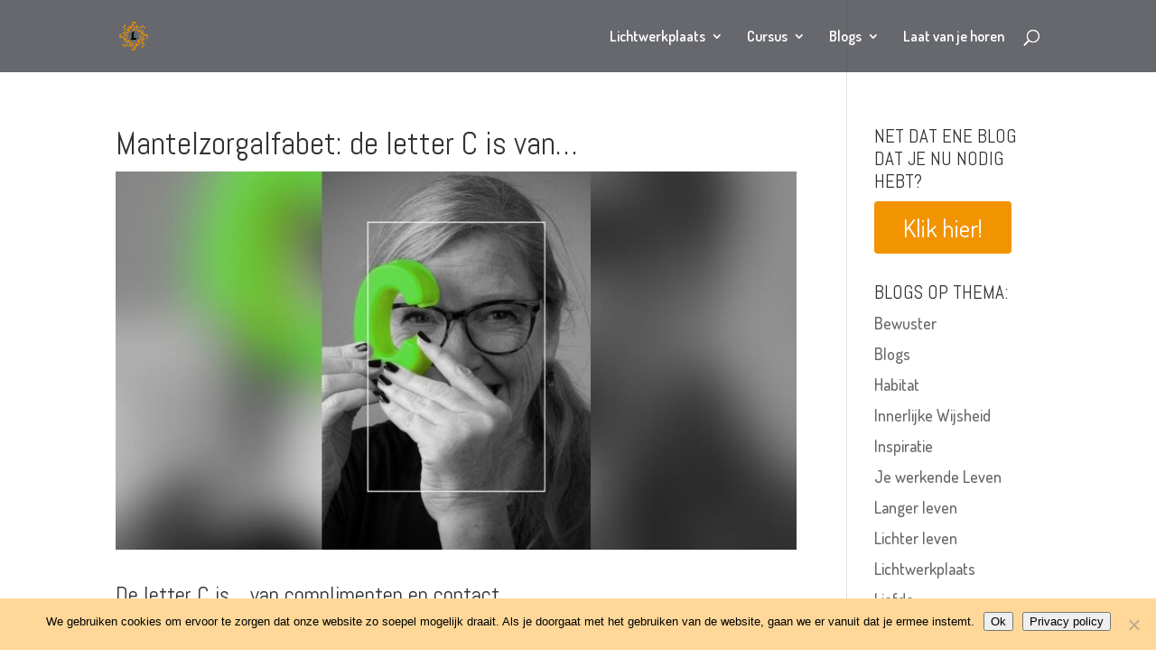

--- FILE ---
content_type: text/html; charset=utf-8
request_url: https://www.google.com/recaptcha/api2/aframe
body_size: 250
content:
<!DOCTYPE HTML><html><head><meta http-equiv="content-type" content="text/html; charset=UTF-8"></head><body><script nonce="BDDnnifA6yATYZEEq9nWWQ">/** Anti-fraud and anti-abuse applications only. See google.com/recaptcha */ try{var clients={'sodar':'https://pagead2.googlesyndication.com/pagead/sodar?'};window.addEventListener("message",function(a){try{if(a.source===window.parent){var b=JSON.parse(a.data);var c=clients[b['id']];if(c){var d=document.createElement('img');d.src=c+b['params']+'&rc='+(localStorage.getItem("rc::a")?sessionStorage.getItem("rc::b"):"");window.document.body.appendChild(d);sessionStorage.setItem("rc::e",parseInt(sessionStorage.getItem("rc::e")||0)+1);localStorage.setItem("rc::h",'1769140798542');}}}catch(b){}});window.parent.postMessage("_grecaptcha_ready", "*");}catch(b){}</script></body></html>

--- FILE ---
content_type: text/css
request_url: https://lichtwerkplaats.nl/wp-content/plugins/wd-mailchimp/css/frontend/mwd-style-2.css?ver=69132528
body_size: 1122
content:
#mwd-form2{
	padding: !important;
	border-radius:0px;
	box-shadow:;
	background: transparent;
	border:none !important;
	display:table;
	width:100%;
}
#mwd-form2 .mwd-header{
	width:100%;
	background-color:#b7b7b7;
	margin:;
	border-radius:0px;
	text-align: center;
	padding:10px 0 !important;
	border:none !important;
}
#mwd-form2 .image_left_right.mwd-header {
	padding: 0 !important;
}
#mwd-form2 .image_left_right > div {
	padding:10px 0 !important;
}
#mwd-form2.header_left_right .wdform-page-and-images{
	display: table-cell;
	width:100%;
}
#mwd-form2.header_left_right .mwd-header{
	display: table-cell !important;
	width:100%;
	vertical-align:middle;
}
#mwd-form2 .mwd-header-title{
	font-size:24px;
	color:#ffffff;
}
#mwd-form2 .mwd-header-description{
	font-size:15px;
	color:#8b8b8b;
}
.mwd-form-message2{
	font-family:tahoma;
	font-size:16px;
	font-weight:normal;
	width:100%;
	padding:10px !important;
	margin:;
	border-radius:0px;
	border:none !important;
	text-align: center;
}
.mwd-success.mwd-form-message2{
	background-color:#ededed;
	color:#959595;
}
#mwd-minimize-text2{
	width:30%;
}
#mwd-minimize-text2 div{
	background-color: #fff;
	font-size:17px;
	font-weight:normal;
	color: #444;
	padding:10px !important;
	margin:;
	border-radius:0px;
	text-align: center;
	border:none !important;
	cursor: pointer;
}

#mwd-minimize-text2 div{
	border-top: 2px solid #8f8f8f  !important;
}
#mwd-minimize-text2 div{
	border-left: 2px solid #8f8f8f  !important;
}
#mwd-minimize-text2 div{
	border-right: 2px solid #8f8f8f  !important;
}
#mwd-minimize-text2 div{
	border-bottom: 2px solid #8f8f8f  !important;
}#mwd-minimize-text2 div:hover {
	background-color:#ffffff;
	color:#8f8f8f;
	outline: none;
	border: none !important;
	cursor: pointer;
}

#mwd-minimize-text2 div:hover {
	border-top: 2px solid #8f8f8f  !important;
}
#mwd-minimize-text2 div:hover {
	border-left: 2px solid #8f8f8f  !important;
}
#mwd-minimize-text2 div:hover {
	border-right: 2px solid #8f8f8f  !important;
}
#mwd-minimize-text2 div:hover {
	border-bottom: 2px solid #8f8f8f  !important;
}#mwd-form2 .wdform-page-and-images{
	font-size:16px;
	font-weight:normal;
	width:100%;
	color:#959595;
	padding:10px !important;
	margin:;
	border-radius:0px;
	border:none !important;
}

#mwd-form2 .mini_label {
	font-size:14px !important;
	font-weight:normal;
	color:#b5b5b5;
	padding:0px 5px 0px 0px !important;
	margin:0px;
}
#mwd-form2 .check-rad label{
	font-size:14px !important;
}

#mwd-form2 .wdform-page-and-images label{
	font-size:16px;
}

#mwd-form2 .wdform_section{
	margin:0 auto;
}

#mwd-form2 .wdform_section {
	padding:;
	margin:;
	background: transparent;
}
#mwd-form2 .wdform_column {
	padding:10px;
	margin:0px;
}
#mwd-form2 .ui-slider {
	background: #ffffff !important;
}
#mwd-scrollbox2 .mwd-scrollbox-form {
	width:30%;
	margin:0 auto;
	position: relative;
}
#mwd-popover2 .mwd-popover-content {
	width:30% !important;
	margin:0 auto;
	position: relative;
}
#mwd-pages2.wdform_page_navigation {
	width:100%;
}
#mwd-form2 .wdform_footer {
	font-size: 16px;
	font-weight: normal;
	color: #959595;
	width: 70%;
	margin: 0 auto;
	padding: 15px 0 0 0;
	/* clear: both; */
}
#mwd-pages2 .page_active {
	background-color: #e74c3c;
	font-size: 16px;
	font-weight: normal;
	color: #ffffff;
	width: px;
	height: px;
	line-height: px;
	margin: 0 0 4px 0 ;
	padding: 8px;
	border-radius: 3px;
	cursor: pointer;
}
#mwd-pages2 .page_active {
	border-top: 2px solid #e74c3c  !important;
}
#mwd-pages2 .page_active {
	border-left: 2px solid #e74c3c  !important;
}
#mwd-pages2 .page_active {
	border-right: 2px solid #e74c3c  !important;
}
#mwd-pages2 .page_active {
	border-bottom: 2px solid #e74c3c  !important;
}
#mwd-pages2 .page_deactive {
	background-color: #a5a5a5;
	font-size: 16px;
	font-weight: normal;
	color: #ffffff;
	width: px;
	height: px;
	line-height: px;
	margin: 0 0 0 -3px;
	padding: 4px 6px;
	border-radius: 3px;
	cursor: pointer;
}
#mwd-pages2 .page_deactive {
	border-top: 2px solid #a3a3a3  !important;
}
#mwd-pages2 .page_deactive {
	border-left: 2px solid #a3a3a3  !important;
}
#mwd-pages2 .page_deactive {
	border-right: 2px solid #a3a3a3  !important;
}
#mwd-pages2 .page_deactive {
	border-bottom: 2px solid #a3a3a3  !important;
}
#mwd-pages2 .page_percentage_active {
	background-color: #e74c3c;
	font-size: 16px;
	font-weight: normal;
	color: #ffffff;
	width: ;
	height: px;
	line-height: px;
	margin: 0 0 4px 0 ;
	padding: 8px;
	border-radius: 3px;
	min-width: 7%;
}
#mwd-pages2 .page_percentage_active {
	border-top: 2px solid #e74c3c  !important;
}
#mwd-pages2 .page_percentage_active {
	border-left: 2px solid #e74c3c  !important;
}
#mwd-pages2 .page_percentage_active {
	border-right: 2px solid #e74c3c  !important;
}
#mwd-pages2 .page_percentage_active {
	border-bottom: 2px solid #e74c3c  !important;
}
#mwd-pages2 .page_percentage_deactive {
	background-color: #a5a5a5;
	font-size: 16px;
	font-weight: normal;
	color: #ffffff;
	width: 100%;
	height: px;
	line-height: px;
	margin: 0 0 0 -3px;
	padding: 4px 6px;
	border-radius: 3px;
}
#mwd-pages2 .page_percentage_deactive {
	border-top: 2px solid #a3a3a3  !important;
}
#mwd-pages2 .page_percentage_deactive {
	border-left: 2px solid #a3a3a3  !important;
}
#mwd-pages2 .page_percentage_deactive {
	border-right: 2px solid #a3a3a3  !important;
}
#mwd-pages2 .page_percentage_deactive {
	border-bottom: 2px solid #a3a3a3  !important;
}
#mwd-action-buttons2 {
	font-size:22px;
	font-weight:normal;
	color:#777777;
	text-align: center;
    cursor: pointer;
	font-family: monospace;
}
#closing-form2,
#minimize-form2 {
	position: absolute;
	background:transparent;
	padding:0px;
	margin:0px;
	border-radius:0px;
	border:none;
}
#closing-form2 {
	top: 10px;
	right: 10px;
	bottom: ;
	left: ;
}
#minimize-form2 {
	top: 10px;
	right: 42px;
	bottom: ;
}
#closing-form2:hover,
#minimize-form2:hover {
	background:transparent;
	color:#e74c3c;
	border:none;
}
#mwd-form2 .wdform-required {
	color: #ff1313;
}

#mwd-form2 .input_deactive {
	color: #afafaf !important;
	font-style: normal;
}


#mwd-form2 .file-picker{
	background: url(https://lichtwerkplaats.nl/wp-content/plugins/wd-mailchimp/images/themes/file-uploads/2.png) no-repeat 0% 10%;
	display: inline-block;
}

#mwd-form2 .wdform-calendar-button {
	background: url(https://lichtwerkplaats.nl/wp-content/plugins/wd-mailchimp/images/themes/date-pickers/2.png) no-repeat 0% 10%;
	margin: 3px 0 0 -23px;
    position: absolute;
}

#mwd-form2 .mwd-subscribe-reset{
	float: left;
}

#mwd-form2 .mwd-subscribe-reset div{
	text-align: left;
}

#mwd-form2 .button-submit {
	margin-right: 15px;
}


#mwd-form2 .check-rad.mwd-right input[type='checkbox'],
#mwd-form2 .check-rad.mwd-right input[type='radio'] {
		float: right;
		margin: 5px;
}